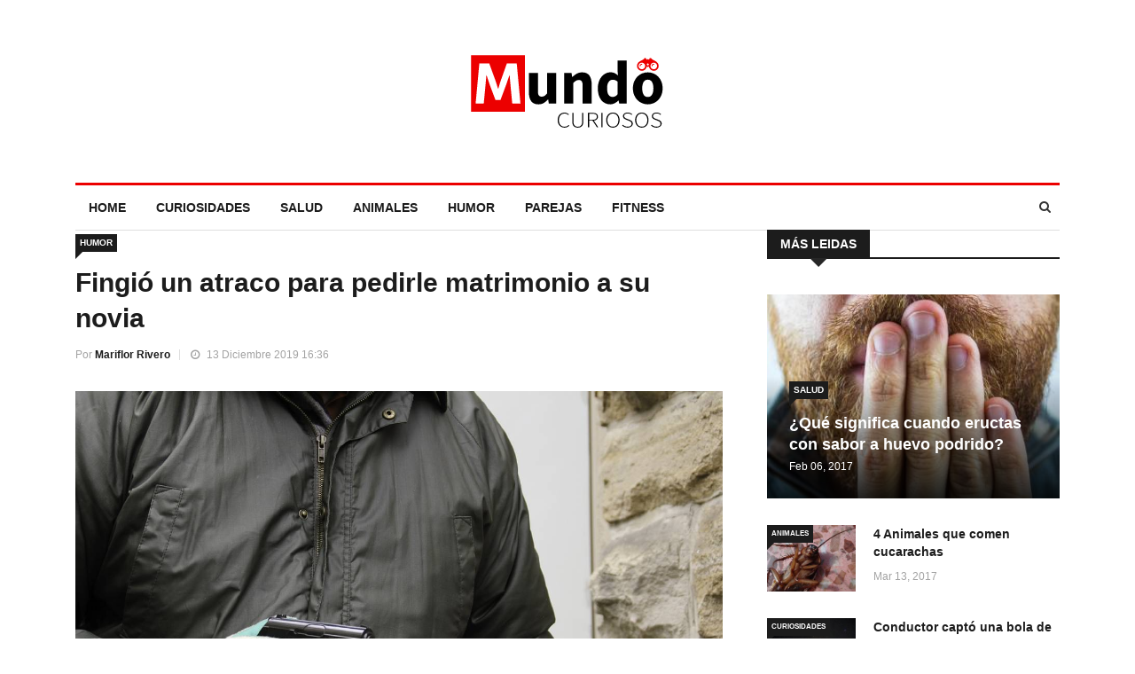

--- FILE ---
content_type: text/html; charset=UTF-8
request_url: https://www.mundocuriosos.com/humor/fingio-un-atraco-para-pedirle-matrimonio-a-su-novia_69492347.html
body_size: 11677
content:
<!DOCTYPE html>
<html lang="es">
    <head>
        <title>Fingió un atraco para pedirle matrimonio a su novia | Mundo Curiosos</title>

<!-- custom metas -->        
<meta name="title" content="Fingió un atraco para pedirle matrimonio a su novia | Mundo Curiosos">

	
	
		
	    <meta name="description" content="El hombre planeó que un falso ladrón entrara a una tienda ubicada en Boston, EE. UU., y simulara un asalto mientras él y su novia compraban cerveza.">
	    <meta itemprop="description" content="El hombre planeó que un falso ladrón entrara a una tienda ubicada en Boston, EE. UU., y simulara un asalto mientras él y su novia compraban cerveza.">
	    
	

	
	
	<meta name="keywords" content="atraco,matrimonio">

	
	
	<meta itemprop="name" content="Fingió un atraco para pedirle matrimonio a su novia">

	
	
	<meta itemprop="image" content="https://cdn.mundocuriosos.com/embed/072886ee675c5b8953362038681f0f8647151576251291/atraco-.jpg">

	
	
	<meta name="twitter:card" content="summary_large_image">

	
	
	<meta name="twitter:url" content="https://www.mundocuriosos.com/humor/fingio-un-atraco-para-pedirle-matrimonio-a-su-novia_69492347.html">

	
	
	

	
	
	

	
	
	<meta name="twitter:title" content="Fingió un atraco para pedirle matrimonio a su novia | Mundo Curiosos">

	
	
	<meta name="twitter:description" content="El hombre planeó que un falso ladrón entrara a una tienda ubicada en Boston, EE. UU., y simulara un asalto mientras él y su novia compraban cerveza.">

	
	
	<meta name="twitter:image" content="https://cdn.mundocuriosos.com/embed/072886ee675c5b8953362038681f0f8647151576251291/atraco-.jpg">

	
	
	<meta property="og:locale" content="es_ES">

	
	
	<meta property="og:title" content="Fingió un atraco para pedirle matrimonio a su novia | Mundo Curiosos">

	
	
	<meta property="og:type" content="article">

	
	
	<meta property="og:url" content="https://www.mundocuriosos.com/humor/fingio-un-atraco-para-pedirle-matrimonio-a-su-novia_69492347.html">

	
	
	<meta property="og:image" content="https://cdn.mundocuriosos.com/embed/072886ee675c5b8953362038681f0f8647151576251291/atraco-.jpg">

	
	
	<meta property="og:image:secure_url" content="https://cdn.mundocuriosos.com/embed/072886ee675c5b8953362038681f0f8647151576251291/atraco-.jpg">

	
	
	<meta property="og:image:width" content="1280">

	
	
	<meta property="og:image:height" content="853">

	
	
	<meta property="og:description" content="El hombre planeó que un falso ladrón entrara a una tienda ubicada en Boston, EE. UU., y simulara un asalto mientras él y su novia compraban cerveza.">

	
	
	<meta property="og:site_name" content="Mundo Curiosos">

	
	
	<meta property="article:author" content="Mariflor Rivero ">

	
	
	<meta property="article:published_time" content="2019-12-13T16:36:08+01:00">

	
	
	<meta property="article:modified_time" content="2019-12-13T16:36:08+01:00">

	
	
	<meta property="article:section" content="Humor">

	
	
	<meta property="article:tag" content="atraco,matrimonio">

<link rel="canonical" href="https://www.mundocuriosos.com/humor/fingio-un-atraco-para-pedirle-matrimonio-a-su-novia_69492347.html"/>





<!-- ld_json data -->












        
        
        
        








    

    






<script type="application/ld+json">{"@context":"http://schema.org","@type":"NewsArticle","mainEntityOfPage":{"@type":"WebPage","@id":"https://www.mundocuriosos.com/humor/fingio-un-atraco-para-pedirle-matrimonio-a-su-novia_69492347.html"},"headline":"Fingió un atraco para pedirle matrimonio a su novia | Mundo Curiosos","image":[{"@type":"ImageObject","url":"https://cdn.mundocuriosos.com/embed/072886ee675c5b8953362038681f0f8647151576251291/atraco-.jpg","width":1280,"height":853}],"datePublished":"2019-12-13T16:12:08+00:00","dateModified":"2019-12-13T16:12:08+00:00","author":{"@type":"Person","name":"Mariflor Rivero","url":"https://www.mundocuriosos.com/autor/mariflor-rivero/","image":"https://cdn.mundocuriosos.com/services/user/avatar/default.png","jobTitle":"Redactor"},"publisher":{"@type":"Organization","name":"Mundo Curiosos","logo":{"@type":"ImageObject","url":"https://cdn.mundocuriosos.com//app/08627e565f43a9357c9001d8b34e8ebd25dd33024570ead842047fd2c2d64899f6704a4593a37e055e760c4e4fd1241901f65c5a18fef2e1b38cea004033347a0759acd30a4e1555344344/mundo_curiosos.svg"}},"description":"El hombre planeó que un falso ladrón entrara a una tienda ubicada en Boston, EE. UU., y simulara un asalto mientras él y su novia compraban cerveza.","articleSection":"Humor","keywords":["atraco","matrimonio"]}</script> 
        
        
        
        
        
        
        
        
        
        
        
        
        <!-- METAS -->
<meta http-equiv="Content-Type" content="text/html; charset=utf-8">
<meta name="viewport" content="width=device-width, initial-scale=1.0, maximum-scale=3.0, user-scalable=yes" />

<link rel="dns-prefetch" href="https://cdn.mundocuriosos.com"/>






                
                <meta name="robots" content="index, follow">

<link rel="icon" href="favicon_src" type="image/png" />







<meta name="theme-color" content="#087edb">
<meta name="msapplication-navbutton-color" content="#087edb">
<meta name="apple-mobile-web-app-status-bar-style" content="#087edb">

<link rel="manifest" href="https://www.mundocuriosos.com/web_manifest.json">

<link rel="preload" href="https://cdn.mundocuriosos.com/css/font-awesome/4.7.0/fontawesome-webfont.woff2?v=3" as="font" crossorigin>


<!-- ANALYTICS -->

<script data-cfasync="false">function webcc_set_cookie(name,value,days){var expires="";if(days){var date=new Date();date.setTime(date.getTime()+(days*24*60*60*1000));expires="; expires="+date.toUTCString()}
document.cookie=name+"="+value+expires+"; path=/"}
function webcc_get_cookie(name){var nameEQ=name+"=";var ca=document.cookie.split(';');for(var i=0;i<ca.length;i++){var c=ca[i];while(c.charAt(0)==' ')c=c.substring(1,c.length);if(c.indexOf(nameEQ)==0)return c.substring(nameEQ.length,c.length)}
return null}
var _ga_accounts=[],_ga_log_events=[],_ga_dimensions_data={};_ga_dimensions_data={'dimension1':"69492347",'dimension2':"36954799",'dimension3':"37924590",'dimension4':"2019-12-13",'dimension5':"Humor",'dimension6':"Mariflor Rivero ",'dimension7':"atraco,matrimonio"};var ws_u=webcc_get_cookie('ws_u');if(ws_u===null||ws_u===''){try{ws_u='a'+(new Date().getTime())+Math.random().toString(32).slice(2)+Math.random().toString(32).slice(6);webcc_set_cookie('ws_u',ws_u,30)}catch(e){ws_u=!1}}
if(ws_u){_ga_dimensions_data.dimension8=ws_u}
_ga_accounts.push('UA-136242345-2');function _ga_load_analytics(){newElem=document.createElement('script'),scriptSet=document.getElementsByTagName('script')[0];newElem.async=1;newElem.src='https://www.googletagmanager.com/gtag/js?id='+_ga_accounts[0];scriptSet.parentNode.insertBefore(newElem,scriptSet)}
function _ga_pageview(page,others){}
function _ga_event(cat,acc,lab,val,others){if(!acc||!cat){return!1}
var eventData={event_action:acc,event_category:cat,};if(lab){eventData.event_label=lab}
if(val){eventData.value=val}
if(typeof others==='object'){$.each(others,function(k,v){eventData[k]=v})}
eventData={...eventData,..._ga_dimensions_data};_ga_log_events.push(['event',eventData]);gtag('event',cat,eventData)}
function _ga_config(){window.dataLayer=window.dataLayer||[];window.gtag=window.gtag||function(){dataLayer.push(arguments)}
gtag('js',new Date());var custom_map=Object.keys(_ga_dimensions_data).reduce((cm,key)=>{cm[key]=key;return cm},{});for(var i=0;i<_ga_accounts.length;i++){var ga_account=_ga_accounts[i],cfg={custom_map};if(ws_u!==!1){cfg.user_id=ws_u}
_ga_log_events.push(['config:'+ga_account,cfg]);gtag('config',ga_account,{...cfg,..._ga_dimensions_data})}}
_ga_config();_ga_load_analytics();</script>



        
        <link rel="preload" href="https://cdn.mundocuriosos.com/36865059/js/min.libraries.js?v=1769764909" as="script">
        <link rel="preload" href="https://cdn.mundocuriosos.com/36865059/js/min.web.js?v=1769764909" as="script">


        





<meta name="google-site-verification" content="KGjzF_oyhMIWTAfMAsEJs_LAv2nkWYybK2NxRaFGKlM" />
<script data-cfasync="false" async type="text/javascript">var truvidScript = document.createElement('script'); truvidScript.setAttribute('data-cfasync','false'); truvidScript.async = true; truvidScript.type = 'text/javascript'; truvidScript.src = '//stg.truvidplayer.com/index.php?sub_user_id=315&widget_id=2043&m=a&cb=' + (Math.random() * 10000000000000000); var currentScript = document.currentScript || document.scripts[document.scripts.length - 1]; currentScript.parentNode.insertBefore(truvidScript, currentScript.nextSibling);</script>



<script data-cfasync="false">
    var pg_is_mobile  = ((window.innerWidth > 0) ? window.innerWidth : screen.width) < 768,
        size_mobile   = pg_is_mobile,
        cms_id        = 36865059,
        pg_is_develop = false,
        base_path     = "",
        site_lang     = "es",
        user_country  = "US";
</script>

<script data-cfasync="false">
            var googletag = {"cmd":[ ]},
                dfp_slots = [ ];
        </script> 
        
        
        
        
        <link rel="preload" href="https://cdn.mundocuriosos.com/embed/072886ee675c5b8953362038681f0f8647151576251291/atraco-.jpg?imagick=1&size=1250" as="image" imagesrcset="https://cdn.mundocuriosos.com/embed/072886ee675c5b8953362038681f0f8647151576251291/atraco-.jpg?imagick=1&size=350 350w, https://cdn.mundocuriosos.com/embed/072886ee675c5b8953362038681f0f8647151576251291/atraco-.jpg?imagick=1&size=500 500w, https://cdn.mundocuriosos.com/embed/072886ee675c5b8953362038681f0f8647151576251291/atraco-.jpg?imagick=1&size=750 750w, https://cdn.mundocuriosos.com/embed/072886ee675c5b8953362038681f0f8647151576251291/atraco-.jpg?imagick=1&size=1000 1000w, https://cdn.mundocuriosos.com/embed/072886ee675c5b8953362038681f0f8647151576251291/atraco-.jpg?imagick=1&size=1250 1250w">
        
        <link rel="preload" href="https://cdn.mundocuriosos.com/36865059/css/min.article.css?v=1769764909" as="style">
                <link rel="stylesheet" type="text/css" href="https://cdn.mundocuriosos.com/36865059/css/min.article.css?v=1769764909">
        
        
        
        
        
        
        
        
            
        <script data-cfasync="false">var article_id = "69492347";</script>
    </head>
    
    <body class="art_type-21171265 art_page-1">
        <div id="fb-root"></div>
                <script>
                    (function(d, s, id) {
                      var js, fjs = d.getElementsByTagName(s)[0];
                      if (d.getElementById(id)) return;
                      js = d.createElement(s); js.id = id;
                      js.src = "//connect.facebook.net/es_ES/sdk.js#xfbml=1&version=v2.10&appId=1413752152225185";
                      fjs.parentNode.insertBefore(js, fjs);
                    }(document, 'script', 'facebook-jssdk'));
                </script>
        
        
        
        


        
        




    
    
    
    
    

    
    
    
    
    

    
    
    
    
    

    
    
    
    
    

    
    
    
    
    

    
    
    
    
    


<!-- Header start -->
<header id="header" class="header">
	<div class="container">
		<div class="row">
			<div class="col-md-12 col-sm-12">
				<div class="logo">
					 <a href="https://www.mundocuriosos.com">
						<img src="https://cdn.mundocuriosos.com//app/08627e565f43a9357c9001d8b34e8ebd25dd33024570ead842047fd2c2d64899f6704a4593a37e055e760c4e4fd1241901f65c5a18fef2e1b38cea004033347a0759acd30a4e1555344344/mundo_curiosos.svg" alt="">
					 </a>
				</div>
			</div>
		</div><!-- Row end -->
	</div><!-- Logo and banner area end -->
</header><!--/ Header end -->

<div class="main-nav clearfix">
	<div class="container">
		<div class="row">
			<nav class="navbar navbar-expand-lg col">
				<div class="site-nav-inner float-left">
                    <button class="navbar-toggler" type="button" data-toggle="collapse" data-target="#navbarSupportedContent" aria-controls="navbarSupportedContent" aria-expanded="true" aria-label="Toggle navigation">
                        <i style="color: #fff;" class="fa fa-bars"></i>
                    </button>
                    <!-- End of Navbar toggler -->
					<div id="navbarSupportedContent" class="collapse navbar-collapse navbar-responsive-collapse">
						<ul class="nav navbar-nav">
							<li class=""><a href="https://www.mundocuriosos.com">Home</a></li>
                            
                                <li class="">
                                  <a href="/curiosidades" >Curiosidades</a>
                                </li>
                            
                                <li class="">
                                  <a href="/salud" >Salud</a>
                                </li>
                            
                                <li class="">
                                  <a href="/animales" >Animales</a>
                                </li>
                            
                                <li class="">
                                  <a href="/humor" >Humor</a>
                                </li>
                            
                                <li class="">
                                  <a href="/parejas" >Parejas</a>
                                </li>
                            
                                <li class="">
                                  <a href="/fitness" >Fitness</a>
                                </li>
                            
						</ul><!--/ Nav ul end -->
					</div><!--/ Collapse end -->
				</div><!-- Site Navbar inner end -->
			</nav><!--/ Navigation end -->

			<div class="nav-search">
				<span id="search"><i class="fa fa-search"></i></span>
			</div><!-- Search end -->
			
			<div class="search-block" style="display: none;">
				<input type="text" class="form-control" placeholder="Escribe lo que quieras buscar">
				<span class="search-close">&times;</span>
			</div><!-- Site search end -->
		</div><!--/ Row end -->
	</div><!--/ Container end -->
</div><!-- Menu wrapper end -->


        
        <div class="article-carousel main-div">
            <section class="block-wrapper no-padding">
	<div class="container">
		<div class="row">
			<div class="col-lg-8 col-md-12">
				
				<div class="single-post">
					
					<div class="post-title-area">
						<a class="post-cat" href="/humor">Humor</a>
						<h2 class="post-title">
			 				Fingió un atraco para pedirle matrimonio a su novia
			 			</h2>
			 			<div class="post-meta">
							<span class="post-author">
								Por <a href="autor/mariflor-rivero/">Mariflor Rivero </a>
							</span>
							<span class="post-date"><i class="fa fa-clock-o"></i> 13 Diciembre 2019 16:36</span>
						</div>
					</div><!-- Post title end -->

					<div class="post-content-area">
						<div class="post-media post-featured-image">
						    <img src="https://cdn.mundocuriosos.com/embed/072886ee675c5b8953362038681f0f8647151576251291/atraco-.jpg?imagick=1&size=1250" class="img-fluid" alt="">
						</div>
						
						
						<div class="entry-content">
            		         

    						<p>Cuando hablamos de propuestas de matrimonio, siempre imaginamos que será de la forma más romántica e inolvidable. Sin embargo, hay un millón de maneras de estropear una propuesta, así como la historia que te contaremos a continuación. ¿Involucró un ladrón para pedirle matrimonio a su chica? Sí, esto ocurrió y no salió de la mejor manera.</p>

<p>Ray Giuliano pensé que sería buena idea organizar un robo a mano armada en una tienda de EE. UU, para pedirle matrimonio a su novia. Según las imágenes que lograron captar las cámaras de seguridad, un hombre parece estar robando una tienda y su novio salió corriendo hasta la parte de atrás del sitio. Pero no te contaremos más, mira con tus propios ojos cómo terminó esta fatídica escena:</p><div class="container_embed" data-url="https%3A%2F%2Fwww.facebook.com%2Fwatch%2F%3Fv%3D462158337819535">
<div class="fb-post" data-href="https://www.facebook.com/watch/?v=462158337819535" data-show-text="true"><blockquote cite="https://www.facebook.com/watch/?v=462158337819535" class="fb-xfbml-parse-ignore"><a rel="nofollow" href="https://www.facebook.com/watch/?v=462158337819535">Ver en Facebook</a> en&nbsp;</blockquote></div>

    
</div><div class="cms-embed" data-id="block_id"></div>

            		        
            		        
            		         
						</div><!-- Entery content end -->

                        <div class="tags-area clearfix">
        							<div class="post-tags">
        								<span>Tags:</span>
                                        
            	   						<a href="/tag/atraco">atraco</a>
            	   						
            	   						<a href="/tag/matrimonio">matrimonio</a>
            	   						
               						</div>
        						</div><!-- Tags end -->

                    
                    
                    
					<div class="share-items clearfix">
   					    <p>Compartelo con tus amig@s!</p>
   						<ul class="post-social-icons unstyled">
   							<li class="facebook">
   								<a rel="nofollow" class="gae" data-ec="share" data-ea="facebook" target="_blank" href="https://www.facebook.com/sharer/sharer.php?u=https%3A%2F%2Fwww.mundocuriosos.com%2Fhumor%2Ffingio-un-atraco-para-pedirle-matrimonio-a-su-novia_69492347.html">
   								<i class="fa fa-facebook"></i> <span class="ts-social-title">Facebook</span></a>
   							</li>
   							<li class="twitter">
   								<a rel="nofollow"  class="gae" data-ec="share" data-ea="twitter" target="_blank" href="https://twitter.com/share?text=Fingi%C3%B3%20un%20atraco%20para%20pedirle%20matrimonio%20a%20su%20novia&url=https%3A%2F%2Fwww.mundocuriosos.com%2Fhumor%2Ffingio-un-atraco-para-pedirle-matrimonio-a-su-novia_69492347.html">
   								<i class="fa fa-twitter"></i> <span class="ts-social-title">Twitter</span></a>
   							</li>
   							<li class="whatsapp">
   								<a rel="nofollow"  class="gae" data-ec="share" data-ea="whatsapp" target="_blank" href="whatsapp://send?text=Mira%20esta%20noticia: https%3A%2F%2Fwww.mundocuriosos.com%2Fhumor%2Ffingio-un-atraco-para-pedirle-matrimonio-a-su-novia_69492347.html">
   								<i class="fa fa-whatsapp"></i> <span class="ts-social-title">Whatsapp</span></a>
   							</li>
   							<li class="pinterest">
   								<a rel="nofollow"  class="gae" data-ec="share" data-ea="pinterest" target="_blank" href="http://pinterest.com/pin/create/button/?url=https%3A%2F%2Fwww.mundocuriosos.com%2Fhumor%2Ffingio-un-atraco-para-pedirle-matrimonio-a-su-novia_69492347.html&description=Fingi%C3%B3%20un%20atraco%20para%20pedirle%20matrimonio%20a%20su%20novia">
   								<i class="fa fa-pinterest"></i> <span class="ts-social-title">Pinterest</span></a>
   							</li>
   						</ul>
   					</div><!-- Share items end -->
					</div><!-- post-content end -->
				</div><!-- Single post end -->

            	<div class="ga_scroll_limit"></div>
                <div class="fb-comments" data-href="https://www.mundocuriosos.com/humor/fingio-un-atraco-para-pedirle-matrimonio-a-su-novia_69492347.html" data-numposts="5"></div>

				<nav class="post-navigation clearfix">
				
                
				
				<div class="post-previous">
                            <a href="/humor/graban-a-un-gallo-bebiendo-chocolate-durante-un-viaje_69418769.html">
                                <span><i class="fa fa-angle-left"></i>Artículo anterior</span>
                                <h3>
                                    Graban a un gallo bebiendo chocolate durante un viaje 
                                </h3>
                            </a>
                        </div>
              
				<div class="post-next">
                            <a href="/humor/robo-smartphone-dispositivo-envio-video-ladron-dueno_69833808.html">
                                <span>Artículo siguiente <i class="fa fa-angle-right"></i></span>
                                <h3>
                                    Robó un smartphone y el dispositivo envió un vídeo del ladrón al dueño 
                                </h3>
                            </a>
                      </div>
           </nav><!-- Post navigation end -->

    	        <div class="author-box">
        					<div class="author-img pull-left">
        						<img src="https://cdn.mundocuriosos.com/services/user/avatar/default.png" alt="">
        					</div>
        					<div class="author-info">
        						<h3>Mariflor Rivero </h3>
        						<p class="author-url"><a href="/autor/mariflor-rivero/">Mis articulos</a></p>
        						<p></p>
        						<div class="authors-social">
                                    <span>Follow Me: </span>
                                    
                	                
                	                
                	                
                	                
                	                
                	                
                	                
                	                
                	                
                                </div>
        					</div>
        				</div> <!-- Author box end -->

				<div class="related-posts block">
					<h3 class="block-title"><span>Artículos relacionados</span></h3>

                    
 
 
 
 








 
        



        









    
    
    
                    

    
    
    
                    

    
    
    
                    

    
    
    
                    

    
    
    
                    

    
    
    
                    

    
    
    
                    

    
    
    
                    

    
    
    
                    

    
    
    
                    

    
    
    
                    

    
    
    
                    

    
    
    
                    

    
    
    
                    

    
    
    
                    


                    <div class="row">
                        
        					<div id="latest-news-slide" class="latest-news-slide col-xs-12 col-md-6 col-lg-4">
        						<div class="post-block-style clearfix">
        							<div class="post-thumb">
        								<a href="/humor/graban-a-un-gallo-bebiendo-chocolate-durante-un-viaje_69418769.html"><img class="img-fluid" src="https://cdn.mundocuriosos.com/embed/3e46bf98786f345e2f0f37b855c917981576168247/Gallo-.jpg?imagick=1&size=500" alt="" /></a>
        							</div>
        							<a class="post-cat" href="/humor">Humor</a>
        							<div class="post-content">
        					 			<h2 class="post-title title-medium">
        					 				<a href="/humor/graban-a-un-gallo-bebiendo-chocolate-durante-un-viaje_69418769.html">Graban a un gallo bebiendo chocolate durante un viaje </a>
        					 			</h2>
        					 			<div class="post-meta">
        					 				<span class="post-author"><a href="/autor/mariflor-rivero/">Mariflor Rivero </a></span>
        					 				<span class="post-date">Feb 19, 2017</span>
        					 			</div>
        				 			</div><!-- Post content end -->
        						</div><!-- Post Block style end -->
        					</div><!-- Carousel end -->
        					
                            
                            
                            
                        
        					<div id="latest-news-slide" class="latest-news-slide col-xs-12 col-md-6 col-lg-4">
        						<div class="post-block-style clearfix">
        							<div class="post-thumb">
        								<a href="/humor/chofer-uber-descubrio-esposa-escondida-maletero_69296251.html"><img class="img-fluid" src="https://cdn.mundocuriosos.com/embed/641cdfe95e0c499edc8b4d0ae0c5f631575988206/Uber-.jpg?imagick=1&size=500" alt="" /></a>
        							</div>
        							<a class="post-cat" href="/humor">Humor</a>
        							<div class="post-content">
        					 			<h2 class="post-title title-medium">
        					 				<a href="/humor/chofer-uber-descubrio-esposa-escondida-maletero_69296251.html">Chofer de Uber descubrió a su esposa escondida en el maletero </a>
        					 			</h2>
        					 			<div class="post-meta">
        					 				<span class="post-author"><a href="/autor/mariflor-rivero/">Mariflor Rivero </a></span>
        					 				<span class="post-date">Feb 19, 2017</span>
        					 			</div>
        				 			</div><!-- Post content end -->
        						</div><!-- Post Block style end -->
        					</div><!-- Carousel end -->
        					
                            
                            
                            
                        
        					<div id="latest-news-slide" class="latest-news-slide col-xs-12 col-md-6 col-lg-4">
        						<div class="post-block-style clearfix">
        							<div class="post-thumb">
        								<a href="/humor/se-comio-obra-arte-banana-valorada-120-000-dolares_69266054.html"><img class="img-fluid" src="https://cdn.mundocuriosos.com/embed/3f2d3c303bffc83e187319b9fd52b97fdcfa141575942559/banana-.jpg?imagick=1&size=500" alt="" /></a>
        							</div>
        							<a class="post-cat" href="/humor">Humor</a>
        							<div class="post-content">
        					 			<h2 class="post-title title-medium">
        					 				<a href="/humor/se-comio-obra-arte-banana-valorada-120-000-dolares_69266054.html">Se comió una obra de arte de banana valorada en 120.000 dólares</a>
        					 			</h2>
        					 			<div class="post-meta">
        					 				<span class="post-author"><a href="/autor/mariflor-rivero/">Mariflor Rivero </a></span>
        					 				<span class="post-date">Feb 19, 2017</span>
        					 			</div>
        				 			</div><!-- Post content end -->
        						</div><!-- Post Block style end -->
        					</div><!-- Carousel end -->
        					
                            
                            
                            
                        
        					<div id="latest-news-slide" class="latest-news-slide col-xs-12 col-md-6 col-lg-4">
        						<div class="post-block-style clearfix">
        							<div class="post-thumb">
        								<a href="/humor/creo-una-aplicacion-de-citas-donde-es-el-unico-chico-permitido_69098952.html"><img class="img-fluid" src="https://cdn.mundocuriosos.com/embed/6a97da90b3e8176ea8f9d4926cb81885113471575652587/Aplicacion-.jpg?imagick=1&size=500" alt="" /></a>
        							</div>
        							<a class="post-cat" href="/humor">Humor</a>
        							<div class="post-content">
        					 			<h2 class="post-title title-medium">
        					 				<a href="/humor/creo-una-aplicacion-de-citas-donde-es-el-unico-chico-permitido_69098952.html">Creó una aplicación de citas donde es el único chico permitido</a>
        					 			</h2>
        					 			<div class="post-meta">
        					 				<span class="post-author"><a href="/autor/mariflor-rivero/">Mariflor Rivero </a></span>
        					 				<span class="post-date">Feb 19, 2017</span>
        					 			</div>
        				 			</div><!-- Post content end -->
        						</div><!-- Post Block style end -->
        					</div><!-- Carousel end -->
        					
                            
                            
                            
                        
        					<div id="latest-news-slide" class="latest-news-slide col-xs-12 col-md-6 col-lg-4">
        						<div class="post-block-style clearfix">
        							<div class="post-thumb">
        								<a href="/humor/ladron-bancos-tropieza-tres-veces-huyendo-escena_68897362.html"><img class="img-fluid" src="https://cdn.mundocuriosos.com/embed/a0929f381404794326f6260f7698249bfd4e1575381787/ladron-banco.jpg?imagick=1&size=500" alt="" /></a>
        							</div>
        							<a class="post-cat" href="/humor">Humor</a>
        							<div class="post-content">
        					 			<h2 class="post-title title-medium">
        					 				<a href="/humor/ladron-bancos-tropieza-tres-veces-huyendo-escena_68897362.html">Ladrón de bancos tropieza tres veces huyendo de la escena</a>
        					 			</h2>
        					 			<div class="post-meta">
        					 				<span class="post-author"><a href="/autor/ana-patricia-luzardo/">Ana Patricia Luzardo</a></span>
        					 				<span class="post-date">Feb 19, 2017</span>
        					 			</div>
        				 			</div><!-- Post content end -->
        						</div><!-- Post Block style end -->
        					</div><!-- Carousel end -->
        					
                            
                            
                            
                        
        					<div id="latest-news-slide" class="latest-news-slide col-xs-12 col-md-6 col-lg-4">
        						<div class="post-block-style clearfix">
        							<div class="post-thumb">
        								<a href="/humor/regalo-dos-millones-dolares-vidente-estafadora_60976396.html"><img class="img-fluid" src="https://cdn.mundocuriosos.com/embed/1ebcf54df933b84cf4f1fcb181574691070/tarot-vidente.jpg?imagick=1&size=500" alt="" /></a>
        							</div>
        							<a class="post-cat" href="/humor">Humor</a>
        							<div class="post-content">
        					 			<h2 class="post-title title-medium">
        					 				<a href="/humor/regalo-dos-millones-dolares-vidente-estafadora_60976396.html">Regaló dos millones de dólares a una vidente estafadora</a>
        					 			</h2>
        					 			<div class="post-meta">
        					 				<span class="post-author"><a href="/autor/ana-patricia-luzardo/">Ana Patricia Luzardo</a></span>
        					 				<span class="post-date">Feb 19, 2017</span>
        					 			</div>
        				 			</div><!-- Post content end -->
        						</div><!-- Post Block style end -->
        					</div><!-- Carousel end -->
        					
                            
                            
                            
                        
        					<div id="latest-news-slide" class="latest-news-slide col-xs-12 col-md-6 col-lg-4">
        						<div class="post-block-style clearfix">
        							<div class="post-thumb">
        								<a href="/noticias/noticias-mundo/youtuber-hizo-revelacion-genero-mas-viral_57246397.html"><img class="img-fluid" src="https://cdn.mundocuriosos.com/embed/e272afb989c73ed29927ab86cc59c6b6c16e6a1574630299/Colores-.jpg?imagick=1&size=500" alt="" /></a>
        							</div>
        							<a class="post-cat" href="/noticias/noticias-mundo">Noticias del mundo</a>
        							<div class="post-content">
        					 			<h2 class="post-title title-medium">
        					 				<a href="/noticias/noticias-mundo/youtuber-hizo-revelacion-genero-mas-viral_57246397.html">La youtuber que hizo la revelación de género más viral </a>
        					 			</h2>
        					 			<div class="post-meta">
        					 				<span class="post-author"><a href="/autor/mariflor-rivero/">Mariflor Rivero </a></span>
        					 				<span class="post-date">Feb 19, 2017</span>
        					 			</div>
        				 			</div><!-- Post content end -->
        						</div><!-- Post Block style end -->
        					</div><!-- Carousel end -->
        					
                            
                            
                            
                        
        					<div id="latest-news-slide" class="latest-news-slide col-xs-12 col-md-6 col-lg-4">
        						<div class="post-block-style clearfix">
        							<div class="post-thumb">
        								<a href="/humor/risoterapia-aplica-vida-mira-beneficios_56144918.html"><img class="img-fluid" src="https://cdn.mundocuriosos.com/embed/632fbab7816f8cad1fbd26cecdb804dc18a5f6ec1574604730/Risa-mujer.jpg?imagick=1&size=500" alt="" /></a>
        							</div>
        							<a class="post-cat" href="/humor">Humor</a>
        							<div class="post-content">
        					 			<h2 class="post-title title-medium">
        					 				<a href="/humor/risoterapia-aplica-vida-mira-beneficios_56144918.html">¿Qué es la risoterapia? Aplica a tu vida y mira los beneficios</a>
        					 			</h2>
        					 			<div class="post-meta">
        					 				<span class="post-author"><a href="/autor/ana-patricia-luzardo/">Ana Patricia Luzardo</a></span>
        					 				<span class="post-date">Feb 19, 2017</span>
        					 			</div>
        				 			</div><!-- Post content end -->
        						</div><!-- Post Block style end -->
        					</div><!-- Carousel end -->
        					
                            
                            
                            
                        
        					<div id="latest-news-slide" class="latest-news-slide col-xs-12 col-md-6 col-lg-4">
        						<div class="post-block-style clearfix">
        							<div class="post-thumb">
        								<a href="/humor/rompio-cama-madre-tener-relaciones-intimas_50997068.html"><img class="img-fluid" src="https://cdn.mundocuriosos.com/embed/589af8a3048003c0e56e523d23dc078af51574371412/Cama.jpg?imagick=1&size=500" alt="" /></a>
        							</div>
        							<a class="post-cat" href="/humor">Humor</a>
        							<div class="post-content">
        					 			<h2 class="post-title title-medium">
        					 				<a href="/humor/rompio-cama-madre-tener-relaciones-intimas_50997068.html">Rompió la cama de su madre al tener relaciones íntimas </a>
        					 			</h2>
        					 			<div class="post-meta">
        					 				<span class="post-author"><a href="/autor/mariflor-rivero/">Mariflor Rivero </a></span>
        					 				<span class="post-date">Feb 19, 2017</span>
        					 			</div>
        				 			</div><!-- Post content end -->
        						</div><!-- Post Block style end -->
        					</div><!-- Carousel end -->
        					
                            
                            
                            
                        
        					<div id="latest-news-slide" class="latest-news-slide col-xs-12 col-md-6 col-lg-4">
        						<div class="post-block-style clearfix">
        							<div class="post-thumb">
        								<a href="/humor/este-es-probablemente-el-penal-mas-gracioso-de-la-historia_50764434.html"><img class="img-fluid" src="https://cdn.mundocuriosos.com/embed/71b429277d8f6688a0bc7d1f7b46b1574097434/Futbol-patada.jpg?imagick=1&size=500" alt="" /></a>
        							</div>
        							<a class="post-cat" href="/humor">Humor</a>
        							<div class="post-content">
        					 			<h2 class="post-title title-medium">
        					 				<a href="/humor/este-es-probablemente-el-penal-mas-gracioso-de-la-historia_50764434.html">Este es probablemente el penal más gracioso de la historia</a>
        					 			</h2>
        					 			<div class="post-meta">
        					 				<span class="post-author"><a href="/autor/ana-patricia-luzardo/">Ana Patricia Luzardo</a></span>
        					 				<span class="post-date">Feb 19, 2017</span>
        					 			</div>
        				 			</div><!-- Post content end -->
        						</div><!-- Post Block style end -->
        					</div><!-- Carousel end -->
        					
                            
                            
                            
                        
        					<div id="latest-news-slide" class="latest-news-slide col-xs-12 col-md-6 col-lg-4">
        						<div class="post-block-style clearfix">
        							<div class="post-thumb">
        								<a href="/humor/murio-hombre-intentar-ganar-apuesta-alocada_50576804.html"><img class="img-fluid" src="https://cdn.mundocuriosos.com/embed/ee2b8bb19a0a40868e6f2d63282c1573780963/huevos-cocidos.jpg?imagick=1&size=500" alt="" /></a>
        							</div>
        							<a class="post-cat" href="/humor">Humor</a>
        							<div class="post-content">
        					 			<h2 class="post-title title-medium">
        					 				<a href="/humor/murio-hombre-intentar-ganar-apuesta-alocada_50576804.html">Murió hombre al intentar ganar una apuesta alocada</a>
        					 			</h2>
        					 			<div class="post-meta">
        					 				<span class="post-author"><a href="/autor/ana-patricia-luzardo/">Ana Patricia Luzardo</a></span>
        					 				<span class="post-date">Feb 19, 2017</span>
        					 			</div>
        				 			</div><!-- Post content end -->
        						</div><!-- Post Block style end -->
        					</div><!-- Carousel end -->
        					
                            
                            
                            
                        
        					<div id="latest-news-slide" class="latest-news-slide col-xs-12 col-md-6 col-lg-4">
        						<div class="post-block-style clearfix">
        							<div class="post-thumb">
        								<a href="/humor/padre-porrista-hace-misma-coreografia-gradas_50499600.html"><img class="img-fluid" src="https://cdn.mundocuriosos.com/embed/6e665d9dcf9051acb51563622ab9572d5c1573658910/pom-poms-269528_1920.jpg?imagick=1&size=500" alt="" /></a>
        							</div>
        							<a class="post-cat" href="/humor">Humor</a>
        							<div class="post-content">
        					 			<h2 class="post-title title-medium">
        					 				<a href="/humor/padre-porrista-hace-misma-coreografia-gradas_50499600.html">Padre de una porrista hace la misma coreografía en las gradas</a>
        					 			</h2>
        					 			<div class="post-meta">
        					 				<span class="post-author"><a href="/autor/ana-patricia-luzardo/">Ana Patricia Luzardo</a></span>
        					 				<span class="post-date">Feb 19, 2017</span>
        					 			</div>
        				 			</div><!-- Post content end -->
        						</div><!-- Post Block style end -->
        					</div><!-- Carousel end -->
        					
                            
                            
                            
                        
        					<div id="latest-news-slide" class="latest-news-slide col-xs-12 col-md-6 col-lg-4">
        						<div class="post-block-style clearfix">
        							<div class="post-thumb">
        								<a href="/humor/trump-emula-escena-titanic-redes-estallan_50031247.html"><img class="img-fluid" src="https://cdn.mundocuriosos.com/embed/344020fc2a5e712137c02ed7a551573140310/Donald_Trump_-29347022846.jpg?imagick=1&size=500" alt="" /></a>
        							</div>
        							<a class="post-cat" href="/humor">Humor</a>
        							<div class="post-content">
        					 			<h2 class="post-title title-medium">
        					 				<a href="/humor/trump-emula-escena-titanic-redes-estallan_50031247.html">Trump emula escena del Titanic y las redes estallan</a>
        					 			</h2>
        					 			<div class="post-meta">
        					 				<span class="post-author"><a href="/autor/ana-patricia-luzardo/">Ana Patricia Luzardo</a></span>
        					 				<span class="post-date">Feb 19, 2017</span>
        					 			</div>
        				 			</div><!-- Post content end -->
        						</div><!-- Post Block style end -->
        					</div><!-- Carousel end -->
        					
                            
                            
                            
                        
        					<div id="latest-news-slide" class="latest-news-slide col-xs-12 col-md-6 col-lg-4">
        						<div class="post-block-style clearfix">
        							<div class="post-thumb">
        								<a href="/humor/fingio-embarazo-evadir-multa-exceso-equipaje_50047269.html"><img class="img-fluid" src="https://cdn.mundocuriosos.com/embed/3f9909c0d19b8b252582cea567731573157484/Embarazo-.jpg?imagick=1&size=500" alt="" /></a>
        							</div>
        							<a class="post-cat" href="/humor">Humor</a>
        							<div class="post-content">
        					 			<h2 class="post-title title-medium">
        					 				<a href="/humor/fingio-embarazo-evadir-multa-exceso-equipaje_50047269.html">Fingió embarazo para evadir multa por exceso de equipaje </a>
        					 			</h2>
        					 			<div class="post-meta">
        					 				<span class="post-author"><a href="/autor/mariflor-rivero/">Mariflor Rivero </a></span>
        					 				<span class="post-date">Feb 19, 2017</span>
        					 			</div>
        				 			</div><!-- Post content end -->
        						</div><!-- Post Block style end -->
        					</div><!-- Carousel end -->
        					
                            
                            
                            
                        
        					<div id="latest-news-slide" class="latest-news-slide col-xs-12 col-md-6 col-lg-4">
        						<div class="post-block-style clearfix">
        							<div class="post-thumb">
        								<a href="/humor/impresion-madre-al-ver-un-fantasma-cuna-su-bebe_49480766.html"><img class="img-fluid" src="https://cdn.mundocuriosos.com/embed/7d7f6f2ca23a8bb80a9fce8c3ba71572391836/impresion-fantasma-bebe.jpg?imagick=1&size=500" alt="" /></a>
        							</div>
        							<a class="post-cat" href="/humor">Humor</a>
        							<div class="post-content">
        					 			<h2 class="post-title title-medium">
        					 				<a href="/humor/impresion-madre-al-ver-un-fantasma-cuna-su-bebe_49480766.html">La impresión de madre al ver un fantasma en la cuna de su bebé</a>
        					 			</h2>
        					 			<div class="post-meta">
        					 				<span class="post-author"><a href="/"></a></span>
        					 				<span class="post-date">Feb 19, 2017</span>
        					 			</div>
        				 			</div><!-- Post content end -->
        						</div><!-- Post Block style end -->
        					</div><!-- Carousel end -->
        					
                            
                            
                            
                        
                    </div>
                    
				</div><!-- Related posts end -->
			</div><!-- Content Col end -->

			<div class="col-lg-4 col-md-12">
				








<div class="sidebar sidebar-right">
	<div class="widget color-default">
		<h3 class="block-title"><span>Más leidas</span></h3>

        

        <div class="post-overaly-style clearfix">
        			<div class="post-thumb">
        				<a href="/salud/-Que-significa-cuando-eructas-con-sabor-a-huevo-podrido-_39181478.html">
        					<img class="img-fluid" src="https://cdn.mundocuriosos.com/embed/da6ef3e8d1baf7cc96c303ae665885921558066978/hiccup-2794251_1280.jpg?imagick=1&size=350" alt="" />
        				</a>
        			</div>
        			
        			<div class="post-content">
        	 			<a class="post-cat" href="/salud">Salud</a>
        	 			<h2 class="post-title">
        	 				<a href="/salud/-Que-significa-cuando-eructas-con-sabor-a-huevo-podrido-_39181478.html">¿Qué significa cuando eructas con sabor a huevo podrido?</a>
        	 			</h2>
        	 			<div class="post-meta">
        	 				<span class="post-date">Feb 06, 2017</span>
        	 			</div>
         			</div><!-- Post content end -->
        		</div><!-- Post Overaly Article end -->
        
        		<div class="list-post-block">
        			<ul class="list-post">
            		    
                            
            				<li class="clearfix">
            					<div class="post-block-style post-float clearfix">
            						<div class="post-thumb">
            							<a href="/animales/4-animales-que-comen-cucarachas_41386607.html">
            								<img class="img-fluid" src="https://cdn.mundocuriosos.com/embed/512c326079a8df43a38949b3869fa1559882761/cockroach-15093_960_720.jpg?imagick=1&size=250" alt="" />
            							</a>
            							<a class="post-cat" href="/animales">Animales</a>
            						</div><!-- Post thumb end -->
            
            						<div class="post-content">
            				 			<h2 class="post-title title-small">
            				 				<a href="/animales/4-animales-que-comen-cucarachas_41386607.html">4  Animales que comen cucarachas</a>
            				 			</h2>
            				 			<div class="post-meta">
            				 				<span class="post-date">Mar 13, 2017</span>
            				 			</div>
            			 			</div><!-- Post content end -->
            					</div><!-- Post block style end -->
            				</li><!-- Li 1 end -->
        				
                            
            				<li class="clearfix">
            					<div class="post-block-style post-float clearfix">
            						<div class="post-thumb">
            							<a href="/curiosidades/conductor-capto-bola-fuego-verde-irlanda_50349535.html">
            								<img class="img-fluid" src="https://cdn.mundocuriosos.com/embed/01fcf8a04415e84909c796f851a971573485669/meteorito-.jpg?imagick=1&size=250" alt="" />
            							</a>
            							<a class="post-cat" href="/curiosidades">Curiosidades</a>
            						</div><!-- Post thumb end -->
            
            						<div class="post-content">
            				 			<h2 class="post-title title-small">
            				 				<a href="/curiosidades/conductor-capto-bola-fuego-verde-irlanda_50349535.html">Conductor captó una bola de fuego verde en Irlanda </a>
            				 			</h2>
            				 			<div class="post-meta">
            				 				<span class="post-date">Mar 13, 2017</span>
            				 			</div>
            			 			</div><!-- Post content end -->
            					</div><!-- Post block style end -->
            				</li><!-- Li 1 end -->
        				
                            
            				<li class="clearfix">
            					<div class="post-block-style post-float clearfix">
            						<div class="post-thumb">
            							<a href="/salud/Los-mejores-canales-de-ASMR-para-conciliar-el-sueno_43449263.html">
            								<img class="img-fluid" src="https://cdn.mundocuriosos.com/embed/b9b284087b6df8be77f41c6f76881562861363/kuo-chiao-lin-4upJkLW4PFg-unsplash.jpg?imagick=1&size=250" alt="" />
            							</a>
            							<a class="post-cat" href="/salud">Salud</a>
            						</div><!-- Post thumb end -->
            
            						<div class="post-content">
            				 			<h2 class="post-title title-small">
            				 				<a href="/salud/Los-mejores-canales-de-ASMR-para-conciliar-el-sueno_43449263.html">Los mejores canales de ASMR para conciliar el sueño</a>
            				 			</h2>
            				 			<div class="post-meta">
            				 				<span class="post-date">Mar 13, 2017</span>
            				 			</div>
            			 			</div><!-- Post content end -->
            					</div><!-- Post block style end -->
            				</li><!-- Li 1 end -->
        				
        			</ul><!-- List post end -->
        		</div><!-- List post block end -->

	</div><!-- Popular news widget end -->
    
    <center>
        
    </center>


	<div class="widget color-default m-bottom-0">
		<h3 class="block-title"><span>Más compartidas</span></h3>

        <div id="post-slide" class="post-slide">
        		    
                        
        		    
            			<div class="post-overaly-style text-center clearfix">
            			   <div class="post-thumb">
            			      <a href="/humor/concursante-belleza-asegura-hormonas-sol-son-causantes-cambio-climatico_72621404.html">
            			         <img class="img-fluid" src="https://cdn.mundocuriosos.com/embed/ac244f4c09e891c66573b80b00e1299a081581023646/hormonas-del-sol-.jpg?imagick=1&size=350" alt="" />
            			      </a>
            			   </div><!-- Post thumb end -->
            
            			   <div class="post-content">
            			      <a class="post-cat" href="/humor">Humor</a>
            			      <h2 class="post-title">
            			         <a href="/humor/concursante-belleza-asegura-hormonas-sol-son-causantes-cambio-climatico_72621404.html">Concursante de belleza asegura que las “hormonas del sol” son las causantes del cambio climático </a>
            			      </h2>
            			      <div class="post-meta">
            			         <span class="post-date">Feb 06, 2017</span>
            			      </div>
            			   </div><!-- Post content end -->
            			</div><!-- Post Overaly Article 1 end -->
                    
        		</div><!-- Post slide carousel end -->
	</div><!-- Trending news end -->
</div><!-- Sidebar right end -->
				
				<div class="sidebar sidebar-right">

					<div class="widget m-bottom-0">
						<h3 class="block-title"><span>Newsletter</span></h3>
						<div class="ts-newsletter">
							<div class="newsletter-introtext">
								<h4>Mantente al dia</h4>
								<p>Subscribete a nuestra newsletter y recibe las mejores historias en tu correo!</p>
							</div>

							<div class="newsletter-form">
								<div>
									<div class="form-group">
										<input type="email" name="email" id="newsletter-form-email" class="form-control form-control-lg" placeholder="E-mail" autocomplete="off">
										<button class="btn btn-primary">Subscribirme</button>
									</div>
								</div>
							</div>
						</div><!-- Newsletter end -->
					</div><!-- Newsletter widget end -->
				</div><!-- Sidebar right end -->
			</div><!-- Sidebar Col end -->
		</div><!-- Row end -->
	</div><!-- Container end -->
</section><!-- First block end -->
        </div>
        
        <footer id="footer" class="footer">
    
    <div class="footer-info text-center">
	<div class="container">
		<div class="row">
			<div class="col-md-12">
				<div class="footer-info-content">
					<div class="footer-logo">
						<img class="img-fluid" src="https://cdn.mundocuriosos.com//app/803045179bdf6d20edc05c813408d7b294d9b0ccf5e56f2893908dfbd9b7c7adec956fac91ffdea7609b0c94218bd3cc7405d82e167e862d5c9feac2e124b6c0b189a7b9e1f91555344352/mundo_curiosos_footer.svg" alt="" />
					</div>
					<p>MundoCuriosos. Los mejores articulos sobre curiosidades, consejos y chistes de la red… ¡sonríe y sé feliz!</p>
					<a href="/terminos-condiciones-y-politica-de-privacidad.html">Política de privacidad</a>
				</div><!-- Footer info content end -->
			</div><!-- Col end -->
		</div><!-- Row end -->
	</div><!-- Container end -->
</div><!-- Footer info end -->

<!-- Quantcast Choice. Consent Manager Tag -->
<script type="text/javascript" async=true>
    var elem = document.createElement('script');
    elem.src = 'https://quantcast.mgr.consensu.org/cmp.js';
    elem.async = true;
    elem.type = "text/javascript";
    var scpt = document.getElementsByTagName('script')[0];
    scpt.parentNode.insertBefore(elem, scpt);
    (function() {
    var gdprAppliesGlobally = true;
    function addFrame() {
        if (!window.frames['__cmpLocator']) {
        if (document.body) {
            var body = document.body,
                iframe = document.createElement('iframe');
            iframe.style = 'display:none';
            iframe.name = '__cmpLocator';
            body.appendChild(iframe);
        } else {
            // In the case where this stub is located in the head,
            // this allows us to inject the iframe more quickly than
            // relying on DOMContentLoaded or other events.
            setTimeout(addFrame, 5);
        }
        }
    }
    addFrame();
    function cmpMsgHandler(event) {
        var msgIsString = typeof event.data === "string";
        var json;
        if(msgIsString) {
        json = event.data.indexOf("__cmpCall") != -1 ? JSON.parse(event.data) : {};
        } else {
        json = event.data;
        }
        if (json.__cmpCall) {
        var i = json.__cmpCall;
        window.__cmp(i.command, i.parameter, function(retValue, success) {
            var returnMsg = {"__cmpReturn": {
            "returnValue": retValue,
            "success": success,
            "callId": i.callId
            }};
            event.source.postMessage(msgIsString ?
            JSON.stringify(returnMsg) : returnMsg, '*');
        });
        }
    }
    window.__cmp = function (c) {
        var b = arguments;
        if (!b.length) {
        return __cmp.a;
        }
        else if (b[0] === 'ping') {
        b[2]({"gdprAppliesGlobally": gdprAppliesGlobally,
            "cmpLoaded": false}, true);
        } else if (c == '__cmp')
        return false;
        else {
        if (typeof __cmp.a === 'undefined') {
            __cmp.a = [ ];
        }
        __cmp.a.push([ ].slice.apply(b));
        }
    }
    window.__cmp.gdprAppliesGlobally = gdprAppliesGlobally;
    window.__cmp.msgHandler = cmpMsgHandler;
    if (window.addEventListener) {
        window.addEventListener('message', cmpMsgHandler, false);
    }
    else {
        window.attachEvent('onmessage', cmpMsgHandler);
    }
    })();
    window.__cmp('init', {
    		'Language': 'es',
		'Initial Screen Title Text': 'Tu privacidad es importante para nosotros',
		'Initial Screen Reject Button Text': 'No acepto',
		'Initial Screen Accept Button Text': 'Acepto',
		'Initial Screen Purpose Link Text': 'Más información',
		'Purpose Screen Title Text': 'Tu privacidad es importante para nosotros',
		'Purpose Screen Body Text': 'Puedes configurar tus preferencias y elegir como quieres que tus datos sean utilizados para los siguientes propósitos. Puedes elegir configurar tus preferencias solo con nosotros independientemente del resto de nuestros partners. Cada propósito tiene una descripción para que puedas saber como nosotros y nuestros partners utilizamos tus datos',
		'Purpose Screen Vendor Link Text': 'Ver lista completa de partners',
		'Purpose Screen Cancel Button Text': 'Cancelar',
		'Purpose Screen Save and Exit Button Text': 'Guardar y salir',
		'Vendor Screen Title Text': 'Tu privacidad es importante para nosotros',
		'Vendor Screen Body Text': 'Puedes dar tu consentimiento de manera individual a cada partner. Ver la lista de todos los propósitos para los cuales utilizan tus datos para tener más información. En algunos casos, las empresas pueden revelar que usan tus datos sin pedir tu consentimiento, en función de intereses legítimos. Puedes hacer click en su política de privacidad para obtener más información al respecto o para rechazarlo.',
		'Vendor Screen Accept All Button Text': 'Aceptar todo',
		'Vendor Screen Reject All Button Text': 'Rechazar todo',
		'Vendor Screen Purposes Link Text': 'Ver porpósitos',
		'Vendor Screen Cancel Button Text': 'Cancelar',
		'Vendor Screen Save and Exit Button Text': 'Guardar y salir',
		'Initial Screen Body Text': 'Tanto nuestros partners como nosotros utilizamos cookies en nuestro sitio web para personalizar contenido y publicidad, proporcionar funcionalidades a las redes sociales, o analizar nuestro tráfico. Haciendo click consientes el uso de esta tecnologia en nuestra web. Puedes cambiar de opinion y personalizar tu consentimiento siempre que quieras volviendo a esta web',
		'Initial Screen Body Text Option': 1,
		'Publisher Name': 'Mundocurisos',
		'Publisher Logo': 'https://cdn.mundocuriosos.com//app/08627e565f43a9357c9001d8b34e8ebd25dd33024570ead842047fd2c2d64899f6704a4593a37e055e760c4e4fd1241901f65c5a18fef2e1b38cea004033347a0759acd30a4e1555344344/mundo_curiosos.svg',
		'Display UI': 'always',
		'Publisher Purpose IDs': [2,3,4,5],
		'Google Personalization': false,
		'Consent Scope': 'service',
		'UI Layout': 'banner',
		'No Option': false,
    });
</script>
<!-- End Quantcast Choice. Consent Manager Tag -->
    <style>
        .qc-cmp-button {
          background-color: #ec0000 !important;
          border-color: #ec0000 !important;
        }
        .qc-cmp-button:hover {
          background-color: transparent !important;
          border-color: #ec0000 !important;
        }
        .qc-cmp-alt-action,
        .qc-cmp-link {
          color: #ec0000 !important;
        }
        .qc-cmp-button {
          color: #ffffff !important;
        }
        .qc-cmp-button.qc-cmp-secondary-button {
          color: #000000 !important;
        }
        .qc-cmp-button.qc-cmp-button.qc-cmp-secondary-button:hover {
          color:#ffffff !important;
        }
        .qc-cmp-button.qc-cmp-secondary-button {
          border-color: #1e88e5 !important;
          background-color: transparent !important;
        }
        .qc-cmp-button.qc-cmp-secondary-button:hover {
          background-color: #1e88e5 !important;
        }
        .qc-cmp-ui,
        .qc-cmp-ui .qc-cmp-main-messaging,
        .qc-cmp-ui .qc-cmp-messaging,
        .qc-cmp-ui .qc-cmp-beta-messaging,
        .qc-cmp-ui .qc-cmp-title,
        .qc-cmp-ui .qc-cmp-sub-title,
        .qc-cmp-ui .qc-cmp-purpose-info,
        .qc-cmp-ui .qc-cmp-table,
        .qc-cmp-ui .qc-cmp-table-header,
        .qc-cmp-ui .qc-cmp-vendor-list,
        .qc-cmp-ui .qc-cmp-vendor-list-title {
            color: #313131 !important;
        }
        .qc-cmp-ui a,
        .qc-cmp-ui .qc-cmp-alt-action {
          color: #313131 !important;
        }
        .qc-cmp-ui {
            background-color: #ffffff !important;
        }
        .qc-cmp-small-toggle.qc-cmp-toggle-on,
        .qc-cmp-toggle.qc-cmp-toggle-on {
            background-color: #313131 !important;
            border-color: #313131 !important;
        }
    </style>
    
    
    
    <script data-cfasync="false" src="https://cdn.mundocuriosos.com/36865059/js/min.libraries.js?v=1769764909"></script>
    <script data-cfasync="false" src="https://cdn.mundocuriosos.com/36865059/js/min.web.js?v=1769764909"></script>
    
    
    
    
    
    
</footer>

<div class="push_modal closed" style="display: none;">
    <div class="push_button-messages">
        <p>¿Quieres recibir notificaciones con los mejores articulos?</p>
        <button class="bt-ok b1 l1">Si por favor!</button>
        <button class="bt-cancel b1 l1">No Ahora</button>
    </div>
</div> 
    <script defer src="https://static.cloudflareinsights.com/beacon.min.js/vcd15cbe7772f49c399c6a5babf22c1241717689176015" integrity="sha512-ZpsOmlRQV6y907TI0dKBHq9Md29nnaEIPlkf84rnaERnq6zvWvPUqr2ft8M1aS28oN72PdrCzSjY4U6VaAw1EQ==" data-cf-beacon='{"version":"2024.11.0","token":"ccba0d236f4240da805cdd2c1b7076d7","server_timing":{"name":{"cfCacheStatus":true,"cfEdge":true,"cfExtPri":true,"cfL4":true,"cfOrigin":true,"cfSpeedBrain":true},"location_startswith":null}}' crossorigin="anonymous"></script>
</body>
</html>